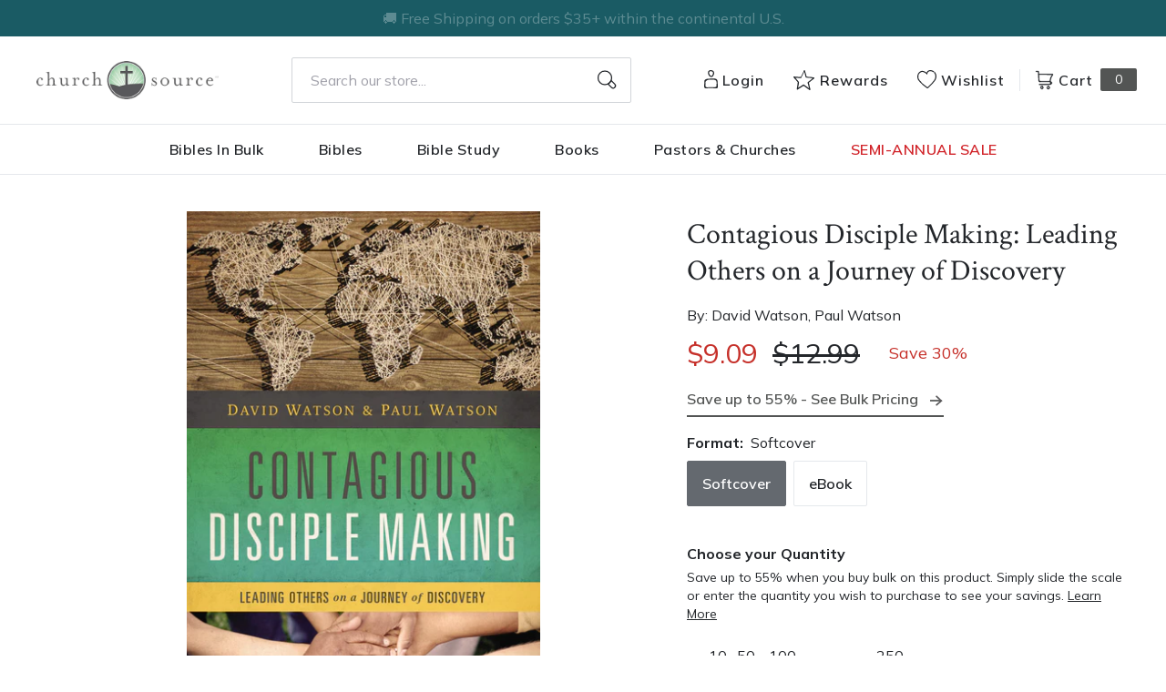

--- FILE ---
content_type: text/html; charset=utf-8
request_url: https://churchsource.com/products/contagious-disciple-making-leading-others-on-a-journey-of-discovery?view=json
body_size: 3149
content:


{
  "available": true,
  "collections": [{"id":80723411013,"handle":"all-products","title":"All Products","updated_at":"2026-01-02T23:59:02-06:00","body_html":"","published_at":"2018-10-02T11:46:01-05:00","sort_order":"created-desc","template_suffix":"","disjunctive":false,"rules":[{"column":"variant_price","relation":"greater_than","condition":"0.00"}],"published_scope":"web"},{"id":80724820037,"handle":"books","title":"Christian Books - Christian Literature and Non-Fiction","updated_at":"2026-01-02T23:59:02-06:00","body_html":"","published_at":"2018-10-02T11:46:51-05:00","sort_order":"best-selling","template_suffix":"","disjunctive":true,"rules":[{"column":"tag","relation":"equals","condition":"CS-Spiritual Growth"},{"column":"tag","relation":"equals","condition":"CS-Inspiration"},{"column":"tag","relation":"equals","condition":"CS-Devotionals"},{"column":"tag","relation":"equals","condition":"CS-Personal Growth"},{"column":"tag","relation":"equals","condition":"CS-Prayer"},{"column":"tag","relation":"equals","condition":"CS-Men's Issues"},{"column":"tag","relation":"equals","condition":"CS-Women's Issues"},{"column":"tag","relation":"equals","condition":"CS-Love \u0026 Marriage"},{"column":"tag","relation":"equals","condition":"CS-Family"},{"column":"tag","relation":"equals","condition":"CS-Devotional Journals"},{"column":"tag","relation":"equals","condition":"CS-Promise Books"},{"column":"tag","relation":"equals","condition":"CS-Seasonal Gifts"},{"column":"tag","relation":"equals","condition":"CS-Adult Coloring Books"},{"column":"tag","relation":"equals","condition":"CS-Bible Covers"},{"column":"tag","relation":"equals","condition":"CS-Leadership"},{"column":"tag","relation":"equals","condition":"CS-Personal Finance"},{"column":"tag","relation":"equals","condition":"CS-Grief \u0026 Recovery"},{"column":"tag","relation":"equals","condition":"CS-Biography"},{"column":"tag","relation":"equals","condition":"CS-Young Adult"},{"column":"tag","relation":"equals","condition":"CS-Young Adult Fiction"},{"column":"tag","relation":"equals","condition":"CS-Bible Storybooks"},{"column":"tag","relation":"equals","condition":"CS-I Can Read"},{"column":"tag","relation":"equals","condition":"CS-The Berenstain Bears"},{"column":"tag","relation":"equals","condition":"CS-The Beginner's Bible"},{"column":"tag","relation":"equals","condition":"CS-Jesus Calling"},{"column":"tag","relation":"equals","condition":"CS-The Jesus Storybook Bible"},{"column":"tag","relation":"equals","condition":"CS-Sticker \u0026 Activity Books"},{"column":"tag","relation":"equals","condition":"CS-Personalized Kids Books"},{"column":"tag","relation":"equals","condition":"CS-Books"},{"column":"tag","relation":"equals","condition":"CS-Christian Living"},{"column":"tag","relation":"equals","condition":"CS-Gift Books"},{"column":"tag","relation":"equals","condition":"CS-Non Fiction"},{"column":"tag","relation":"equals","condition":"CS-Children \u0026 Teens"}],"published_scope":"web"},{"id":80725278789,"handle":"christian-living","title":"Christian Living","updated_at":"2026-01-02T06:06:59-06:00","body_html":"","published_at":"2018-10-02T11:47:08-05:00","sort_order":"best-selling","template_suffix":"","disjunctive":true,"rules":[{"column":"tag","relation":"equals","condition":"CS-Spiritual Growth"},{"column":"tag","relation":"equals","condition":"CS-Inspiration"},{"column":"tag","relation":"equals","condition":"CS-Devotionals"},{"column":"tag","relation":"equals","condition":"CS-Personal Growth"},{"column":"tag","relation":"equals","condition":"CS-Prayer"},{"column":"tag","relation":"equals","condition":"CS-Men's Issues"},{"column":"tag","relation":"equals","condition":"CS-Women's Issues"},{"column":"tag","relation":"equals","condition":"CS-Love \u0026 Marriage"},{"column":"tag","relation":"equals","condition":"CS-Family"},{"column":"tag","relation":"equals","condition":"CS-Christian Living"}],"published_scope":"web"},{"id":173767688289,"handle":"church-plant-resources","updated_at":"2026-01-02T06:06:56-06:00","published_at":"2021-02-16T10:47:08-06:00","sort_order":"manual","template_suffix":"","published_scope":"global","title":"Church Plant Resources","body_html":""},{"id":80731340869,"handle":"softcover","title":"Softcover","updated_at":"2026-01-02T06:06:59-06:00","body_html":"","published_at":"2018-10-02T11:50:44-05:00","sort_order":"best-selling","template_suffix":null,"disjunctive":true,"rules":[{"column":"tag","relation":"equals","condition":"Softcover"},{"column":"tag","relation":"equals","condition":"Softcover Set"}],"published_scope":"web"},{"id":261168889953,"handle":"study-resources","title":"Study Resources","updated_at":"2026-01-02T06:06:59-06:00","body_html":"","published_at":"2021-04-12T08:33:51-05:00","sort_order":"best-selling","template_suffix":"","disjunctive":true,"rules":[{"column":"tag","relation":"equals","condition":"Pub Group: Study Resources - Zondervan"},{"column":"tag","relation":"equals","condition":"Pub Group: Study Resources - Thomas Nelson"}],"published_scope":"global"}],
  "compare_at_price_max": 1299,
  "compare_at_price_min": 899,
  "compare_at_price_varies": true,
  "description": "\u003cp\u003e\u003cstrong\u003eIt is hard to deny that today’s world can seem apathetic toward Christians.\u003c\/strong\u003e Some may look down at their iPhones when we mention God, motion for the check when we bring up church, or casually change the subject when we talk about prayer. In a world full of people whose indifference is greater than their desire to know Christ, how can we dream of growing the church?\u003c\/p\u003e\n\u003cp\u003eIn \u003cem\u003eContagious Disciple Making\u003c\/em\u003e, David Watson and Paul Watson map out a simple method that has sparked an explosion of homegrown churches in the United States and around the world. A companion to Cityteam's two previous books, \u003cem\u003eMiraculous Movements\u003c\/em\u003e and \u003cem\u003eThe Father Glorified\u003c\/em\u003e, \u003cem\u003eContagious Disciple Making\u003c\/em\u003e details the method used by Cityteam disciple-makers. This distinctive process focuses on equipping spiritual leaders in communities where churches are planted. Unlike many evangelism and church-growth products that focus on quick results, contagious disciple-making takes time to cultivate spiritual leadership, resulting in lasting disciple-making movements. Through \u003cem\u003eContagious Disciple Making\u003c\/em\u003e readers will come to understand that a strong and equipped leader will continue to grow the church long after church planters move on to the next church.\u003c\/p\u003e\n\u003cp\u003e\u003cstrong\u003eFeatures include:\u003c\/strong\u003e\u003c\/p\u003e\n\u003cul\u003e\n\u003cli\u003eEngagement tools for use in the field\u003c\/li\u003e\n\u003cli\u003ePractical techniques to equip others to make disciples\u003c\/li\u003e\n\u003c\/ul\u003e",
  "featured_image": "\/\/churchsource.com\/cdn\/shop\/products\/9780529112217_7fe53c49-9c2c-45be-8a91-0f674933f4e6.jpg?v=1762200961",
  "featured_media": {"alt":"9780529112217","id":21449149153377,"position":1,"preview_image":{"aspect_ratio":0.658,"height":600,"width":395,"src":"\/\/churchsource.com\/cdn\/shop\/products\/9780529112217_7fe53c49-9c2c-45be-8a91-0f674933f4e6.jpg?v=1762200961"},"aspect_ratio":0.658,"height":600,"media_type":"image","src":"\/\/churchsource.com\/cdn\/shop\/products\/9780529112217_7fe53c49-9c2c-45be-8a91-0f674933f4e6.jpg?v=1762200961","width":395},
  "first_available_variant": {"id":14916609867845,"title":"Softcover","option1":"Softcover","option2":null,"option3":null,"sku":"9780529112200","requires_shipping":true,"taxable":true,"featured_image":{"id":29101916291169,"product_id":1633231175749,"position":2,"created_at":"2022-02-12T00:52:01-06:00","updated_at":"2022-02-12T00:52:01-06:00","alt":"9780529112200","width":395,"height":600,"src":"\/\/churchsource.com\/cdn\/shop\/products\/9780529112200_f391333a-9fa5-4ca5-9c62-6f4f75f535ec.jpg?v=1644648721","variant_ids":[14916609867845]},"available":true,"name":"Contagious Disciple Making: Leading Others on a Journey of Discovery - Softcover","public_title":"Softcover","options":["Softcover"],"price":909,"weight":245,"compare_at_price":1299,"inventory_management":null,"barcode":"9780529112200","featured_media":{"alt":"9780529112200","id":21449154560097,"position":2,"preview_image":{"aspect_ratio":0.658,"height":600,"width":395,"src":"\/\/churchsource.com\/cdn\/shop\/products\/9780529112200_f391333a-9fa5-4ca5-9c62-6f4f75f535ec.jpg?v=1644648721"}},"requires_selling_plan":false,"selling_plan_allocations":[],"quantity_rule":{"min":1,"max":null,"increment":1}},
  "handle": "contagious-disciple-making-leading-others-on-a-journey-of-discovery",
  "has_only_default_variant": false,
  "id": 1633231175749,
  "images": ["\/\/churchsource.com\/cdn\/shop\/products\/9780529112217_7fe53c49-9c2c-45be-8a91-0f674933f4e6.jpg?v=1762200961","\/\/churchsource.com\/cdn\/shop\/products\/9780529112200_f391333a-9fa5-4ca5-9c62-6f4f75f535ec.jpg?v=1644648721"],
  "options": ["Format"],
  "options_with_values": [{"name":"Format","position":1,"values":["Softcover","eBook"]}],
  "price": 629,
  "price_max": 909,
  "price_min": 629,
  "price_varies": true,
  "selected_variant": null,
  "selected_or_first_available_variant": {"id":14916609867845,"title":"Softcover","option1":"Softcover","option2":null,"option3":null,"sku":"9780529112200","requires_shipping":true,"taxable":true,"featured_image":{"id":29101916291169,"product_id":1633231175749,"position":2,"created_at":"2022-02-12T00:52:01-06:00","updated_at":"2022-02-12T00:52:01-06:00","alt":"9780529112200","width":395,"height":600,"src":"\/\/churchsource.com\/cdn\/shop\/products\/9780529112200_f391333a-9fa5-4ca5-9c62-6f4f75f535ec.jpg?v=1644648721","variant_ids":[14916609867845]},"available":true,"name":"Contagious Disciple Making: Leading Others on a Journey of Discovery - Softcover","public_title":"Softcover","options":["Softcover"],"price":909,"weight":245,"compare_at_price":1299,"inventory_management":null,"barcode":"9780529112200","featured_media":{"alt":"9780529112200","id":21449154560097,"position":2,"preview_image":{"aspect_ratio":0.658,"height":600,"width":395,"src":"\/\/churchsource.com\/cdn\/shop\/products\/9780529112200_f391333a-9fa5-4ca5-9c62-6f4f75f535ec.jpg?v=1644648721"}},"requires_selling_plan":false,"selling_plan_allocations":[],"quantity_rule":{"min":1,"max":null,"increment":1}},
  "tags": ["Age Range: Adult","Author: David Watson","Author: Paul Watson","CS-Christian Living","CS-Church Growth and Health","eBook","English","FG-AMAZONPPC","POD","Pub Group: Study Resources - Thomas Nelson","REL012000","REL023000","REL108010","Softcover","Standard Discount Tag","Thomas Nelson"],
  "title": "Contagious Disciple Making: Leading Others on a Journey of Discovery",
  "type": "",
  "url": "\/products\/contagious-disciple-making-leading-others-on-a-journey-of-discovery",
  "isbn10": null,
  "variants": [{
        "available": true,
        "compare_at_price": 1299,
        "id": 14916609867845,
        "image": "\/\/churchsource.com\/cdn\/shop\/products\/9780529112200_f391333a-9fa5-4ca5-9c62-6f4f75f535ec.jpg?v=1644648721",
        "inventory_quantity": 305,
        "option1": "Softcover",
        "option2": null,
        "option3": null,
        "options": ["Softcover"],
        "price": 909,
        "requires_shipping": true,
        "selected": false,
        "title": "Softcover",
        "url": "\/products\/contagious-disciple-making-leading-others-on-a-journey-of-discovery?variant=14916609867845",
        "sku": "9780529112200",
        "barcode": "9780529112200","weight": "0.54 lb","metafields": {
          "digital": false,
          "publish_date": "12\/23\/2014",
          "promo": false,
          "contributor": "David Watson , Paul Watson","narrators": false,
          "contributor_bio_short": null,
          "publishdate": "12\/23\/2014",
          "publisher": "Thomas Nelson",
          "series": false,
          "features_and_benefits": false,
          "format": "Softcover",
          "language": "English", 
          "variant_description": "\u003cp\u003e\u003cstrong\u003eIt is hard to deny that today\u0026#x2019;s world can seem apathetic toward Christians.\u003c\/strong\u003e Some may look down at their iPhones when we mention God, motion for the check when we bring up church, or casually change the subject when we talk about prayer.\u0026#x00A0;In a world full of people whose indifference is greater than their desire to know Christ, how can we dream of growing the church?\u003c\/p\u003e\n\u003cp\u003eIn \u003cem\u003eContagious Disciple Making\u003c\/em\u003e, David Watson and Paul Watson map out a simple method that has sparked an explosion of homegrown churches in the United States and around the world. A companion to Cityteam's two previous books, \u003cem\u003eMiraculous Movements\u003c\/em\u003e and \u003cem\u003eThe Father Glorified\u003c\/em\u003e, \u003cem\u003eContagious Disciple Making\u003c\/em\u003e details the method used by Cityteam disciple-makers. This distinctive\u0026#x00A0;process focuses on equipping spiritual leaders in communities where churches are planted. Unlike many evangelism and church-growth products that focus on quick results, contagious disciple-making takes time to cultivate spiritual leadership, resulting in lasting disciple-making movements. Through \u003cem\u003eContagious Disciple Making\u003c\/em\u003e readers will come to understand that a strong and equipped leader will continue to grow the church long after church planters move on to the next church.\u003c\/p\u003e\n\u003cp\u003e\u003cstrong\u003eFeatures include:\u003c\/strong\u003e\u003c\/p\u003e\n\u003cul\u003e\n\u003cli\u003eEngagement tools for use in the field\u003c\/li\u003e\n\u003cli\u003ePractical techniques to equip others to make disciples\u003c\/li\u003e\n\u003c\/ul\u003e",
          "variant_description_short": false,
          "isbn13": null,
          "ebook_isbn": "9780529112217","case_weight": "19.44 lb","physical_length": 8.02,
          "physical_width": 5.01,
          "physical_thickness": 0.73,"case_qty": "36",
          "lengthunit": "Pages",
          "length": "256",
          "pointsize": null,
          "bulk_pricing_message": "",
          "case_variant_link": null
        }
      }
      ,
{
        "available": true,
        "compare_at_price": 899,
        "id": 32066724986977,
        "image": "\/\/churchsource.com\/cdn\/shop\/products\/9780529112217_7fe53c49-9c2c-45be-8a91-0f674933f4e6.jpg?v=1762200961",
        "inventory_quantity": -1,
        "option1": "eBook",
        "option2": null,
        "option3": null,
        "options": ["eBook"],
        "price": 629,
        "requires_shipping": false,
        "selected": false,
        "title": "eBook",
        "url": "\/products\/contagious-disciple-making-leading-others-on-a-journey-of-discovery?variant=32066724986977",
        "sku": "9780529112217",
        "barcode": "9780529112217","metafields": {
          "digital": "eBook",
          "publish_date": "12\/23\/2014",
          "promo": false,
          "contributor": "David Watson , Paul Watson","narrators": false,
          "contributor_bio_short": null,
          "publishdate": "12\/23\/2014",
          "publisher": "Thomas Nelson",
          "series": false,
          "features_and_benefits": false,
          "format": "eBook",
          "language": "English", 
          "variant_description": "\u003cp\u003e\u003cstrong\u003eIt is hard to deny that today\u0026#x00C6;s world can seem apathetic toward Christians.\u003c\/strong\u003e Some may look down at their iPhones when we mention God, motion for the check when we bring up church, or casually change the subject when we talk about prayer.\u0026#x00A0;In a world full of people whose indifference is greater than their desire to know Christ, how can we dream of growing the church?\u003c\/p\u003e\n\u003cp\u003eIn \u003cem\u003eContagious Disciple Making\u003c\/em\u003e, David Watson and Paul Watson map out a simple method that has sparked an explosion of homegrown churches in the United States and around the world. A companion to Cityteam's two previous books, \u003cem\u003eMiraculous Movements\u003c\/em\u003e and \u003cem\u003eThe Father Glorified\u003c\/em\u003e, \u003cem\u003eContagious Disciple Making\u003c\/em\u003e details the method used by Cityteam disciple-makers. This distinctive\u0026#x00A0;process focuses on equipping spiritual leaders in communities where churches are planted. Unlike many evangelism and church-growth products that focus on quick results, contagious disciple-making takes time to cultivate spiritual leadership, resulting in lasting disciple-making movements. Through \u003cem\u003eContagious Disciple Making\u003c\/em\u003e readers will come to understand that a strong and equipped leader will continue to grow the church long after church planters move on to the next church.\u003c\/p\u003e\n\u003cp\u003e\u003cstrong\u003eFeatures include:\u003c\/strong\u003e\u003c\/p\u003e\n\u003cul\u003e\n\u003cli\u003eEngagement tools for use in the field\u003c\/li\u003e\n\u003cli\u003ePractical techniques to equip others to make disciples\u003c\/li\u003e\n\u003c\/ul\u003e",
          "variant_description_short": false,
          "isbn13": null,
          "ebook_isbn": "9780529112217","case_qty": "1",
          "lengthunit": "Pages",
          "length": "256",
          "pointsize": null,
          "bulk_pricing_message": "",
          "case_variant_link": null
        }
      }
      
]
}